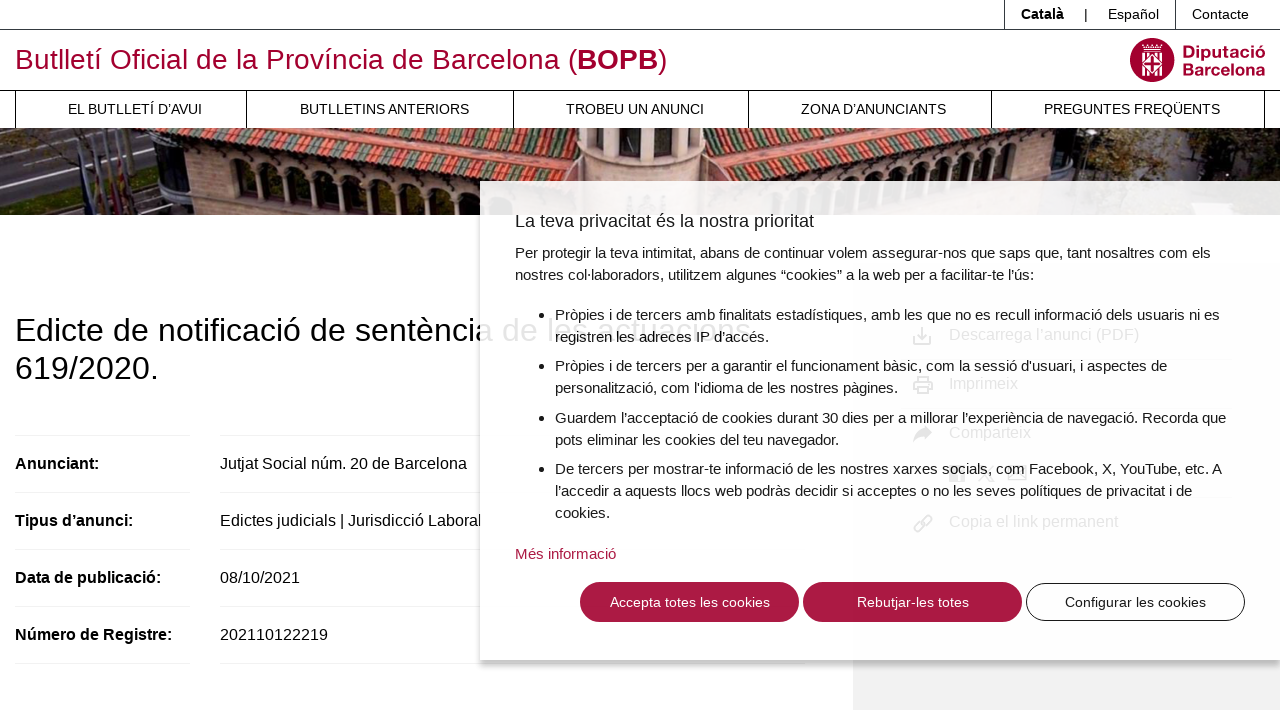

--- FILE ---
content_type: text/html; charset=UTF-8
request_url: https://bop.diba.cat/anunci/3130649/edicte-de-notificacio-de-sentencia-de-les-actuacions-619-2020-jutjat-social-num-20-de-barcelona
body_size: 7388
content:
<!DOCTYPE html>
<html lang="ca" class="no-js">
    <head>
        <meta http-equiv="X-UA-Compatible" content="IE=edge" />
        <meta name="viewport" content="width=device-width, initial-scale=1.0, shrink-to-fit=no" />

        <title>Edicte de notificació de sentència de les actuacions 619/2020. - Butlletí Oficial de la Província de Barcelona (BOPB)</title>
        <meta name="keywords" content="bop, oposicions, ordenances, ordenances fiscals, licitacions, normativa, ajuts, beques, subvencions, convenis colectius" />
<meta name="description" content="Anunci publicat al Butllet&iacute; Oficial de la Prov&iacute;ncia de Barcelona el dia 08/10/2021" />
<meta name="robots" content="index, follow" />
<meta property="og:site_name" content="BOPB - Butllet&iacute; Oficial de la Prov&iacute;ncia de Barcelona" />
<meta property="og:description" content="Anunci publicat al Butllet&iacute; Oficial de la Prov&iacute;ncia de Barcelona el dia 08/10/2021" />
<meta property="og:title" content="Edicte de notificaci&oacute; de sent&egrave;ncia de les actuacions 619/2020." />
<meta property="og:url" content="http://bop.diba.cat/anunci/3130649/edicte-de-notificacio-de-sentencia-de-les-actuacions-619-2020-jutjat-social-num-20-de-barcelona" />
<meta http-equiv="Content-Type" content="text/html; charset=utf-8" />
<meta charset="UTF-8" />

        <link rel="canonical" href="http://bop.diba.cat/anunci/3130649/edicte-de-notificacio-de-sentencia-de-les-actuacions-619-2020-jutjat-social-num-20-de-barcelona"/>

        


        <!-- favicons -->
        <link rel="apple-touch-icon" sizes="57x57" href="/html/media/favicons/apple-touch-icon-57x57.png" />
        <link rel="apple-touch-icon" sizes="60x60" href="/html/media/favicons/apple-touch-icon-60x60.png" />
        <link rel="apple-touch-icon" sizes="72x72" href="/html/media/favicons/apple-touch-icon-72x72.png" />
        <link rel="apple-touch-icon" sizes="76x76" href="/html/media/favicons/apple-touch-icon-76x76.png" />
        <link rel="apple-touch-icon" sizes="114x114" href="/html/media/favicons/apple-touch-icon-114x114.png" />
        <link rel="apple-touch-icon" sizes="120x120" href="/html/media/favicons/apple-touch-icon-120x120.png" />
        <link rel="apple-touch-icon" sizes="144x144" href="/html/media/favicons/apple-touch-icon-144x144.png" />
        <link rel="apple-touch-icon" sizes="152x152" href="/html/media/favicons/apple-touch-icon-152x152.png" />
        <link rel="apple-touch-icon" sizes="180x180" href="/html/media/favicons/apple-touch-icon-180x180.png" />
        <link rel="icon" type="image/png" href="/html/media/favicons/favicon-32x32.png" sizes="32x32" />
        <link rel="icon" type="image/png" href="/html/media/favicons/favicon-96x96.png" sizes="96x96" />
        <link rel="icon" type="image/png" href="/html/media/favicons/android-chrome-192x192.png" sizes="192x192" />
        <link rel="icon" type="image/png" href="/html/media/favicons/favicon-16x16.png" sizes="16x16" />
        <link rel="manifest" href="/html/media/favicons/manifest.json" />
        <link rel="mask-icon" href="/html/media/favicons/safari-pinned-tab.svg" color="#0f7591" />
        <meta name="msapplication-TileColor" content="#da532c" />
        <meta name="msapplication-TileImage" content="/favicon/mstile-144x144.png" />
        <meta name="theme-color" content="#ffffff" />
        <!-- /favicons -->

        <script>
            document.documentElement.className = document.documentElement.className.replace(
                /(?:^|\s)no-js(?!\S)/g,
                ""
            );
            document.documentElement.className += " js";
        </script>

                <link rel="stylesheet" href="/html/media/css/app.css" />
            </head>
    <body>

        <script>
            window.dataLayer = window.dataLayer || [];
            function gtag() { window.dataLayer.push(arguments); }
            gtag('consent', 'default', {
                ad_storage: 'denied',
                analytics_storage: 'denied',
                wait_for_update: 500
            });
            function cookiesAnalytics() {
                dataLayer.push({ 'event': 'cookies_analytics' });
                gtag('consent', 'update', { analytics_storage: 'granted' });
            }
            (function (w, d, s, l, i) {
                w[l] = w[l] || []; w[l].push({
                    'gtm.start':
                        new Date().getTime(), event: 'gtm.js'
                }); var f = d.getElementsByTagName(s)[0],
                    j = d.createElement(s), dl = l != 'dataLayer' ? '&l=' + l : ''; j.async = true; j.src =
                        'https://www.googletagmanager.com/gtm.js?id=' + i + dl; f.parentNode.insertBefore(j, f);
            })(window, document, 'script', 'dataLayer', 'GTM-T2MRH3');
        </script>

    <!-- CAPÇALERA -->
    <header class="mb-4 mb-md-5">

        <!-- Skip links -->
        <a href="#nav" class="sr-only sr-only-focusable">Menú</a>
        <a href="#content" class="sr-only sr-only-focusable">Contingut principal</a>

        <!-- Eines capçalera -->
        <div class="border-bottom border-dark">
            <div class="container">
                <div class="row">
                    <div class="col">
                        <ul class="nav justify-content-end header-tools">
                            <li class="nav-item dropdown border-left border-dark">
                                <span class="d-inline-block py-1 px-3 font-weight-bold">Català</span> |
                                <a class="d-inline-block text-reset text-decoration-none py-1 px-3" hreflang="es" xml:lang="es" href="https://bop.diba.cat/es" lang="es">Español</a>
                            </li>
                            <li class="nav-item border-left border-dark">
                                <a class="nav-link text-reset px-3 py-1" href="/atencio-al-client">Contacte</a>
                            </li>

                            
                        </ul>
                    </div>
                </div>
            </div>
        </div>

        <!-- Títol -->
        <div class="container">
            <div class="row py-2 align-items-md-center">
                <div class="col-8">

                                                                
                    <div class="site-title text-primary mb-0 font-weight-normal">

                        <a href="https://bop.diba.cat/" class="text-decoration-none">Butlletí Oficial de la Província de Barcelona (<span class="font-weight-bold">BOPB</span>)</a>

                    </div>

                </div>
                <div class="col text-right">
                    <a href="https://www.diba.cat/">
                                                <img src="/html/media/img/logo-diba.svg" alt="Diputació de Barcelona." class="logo-diba" width="135" height="44">
                    </a>
                </div>
            </div>
        </div>

        <!-- Navegació -->
        <div class="nav-container">
            <div class="container">
                <div class="row">
                    <div class="col">
                        <nav class="navbar navbar-expand-md navbar-light justify-content-center p-md-0" id="nav" tabindex="-1">
                            <button class="navbar-toggler" type="button" data-toggle="collapse" data-target="#navbarSupportedContent" aria-controls="navbarSupportedContent" aria-expanded="false" aria-label="Desplega menú de navegació">
                                <span class="navbar-toggler-icon"></span>
                            </button>

                            <div class="collapse navbar-collapse" id="navbarSupportedContent">
                                                            <ul class="font-weight-normal navbar-nav mr-auto text-uppercase w-100 nav-fill">
                                    <li class="nav-item">
                                        <a class="nav-link pl-md-3" href="/butlleti-del-dia">El butlletí d’avui</a>
                                    </li>
                                    <li class="nav-item">
                                        <a class="nav-link pl-md-3" href="/anteriors">Butlletins anteriors</a>
                                    </li>
                                    <li class="nav-item">
                                        <a class="nav-link pl-md-3" href="/cercador-butlletins">Trobeu un anunci</a>
                                    </li>
                                    <li class="nav-item">
                                        <a class="nav-link pl-md-3" href="https://bop-gestio.diba.cat/">Zona d’anunciants</a>
                                    </li>
                                    <li class="nav-item">
                                        <a class="nav-link pl-md-3" href="/preguntes-frequents">Preguntes freqüents</a>
                                    </li>
                                </ul>
                            </div>
                        </nav>
                    </div>
                </div>
            </div>
        </div>

        <!-- Imatge capçalera -->
        <div class="bg-light imatge-capcalera">
            <img class="img-fluid d-none d-md-block" src="/html/media/img/imatge-principal.png" srcset="/html/media/img/imatge-principal@2x.png 2x" alt="" width="1920" height="130">

        </div>

    </header>
    <!-- /CAPÇALERA -->

    <!-- CONTINGUT -->

    

    <main id="content" tabindex="-1">
        
    
        <div class="container">
            <div class="row">
                <div class="col-md-8 col-lg-8 py-5 pr-lg-5">
                    <h1 class="mb-5 font-weight-light">Edicte de notificació de sentència de les actuacions 619/2020.</h1>
                    <dl class="row mb-5">
                        <dt class="col-md-4 col-lg-3"><span class="border-top border-bottom border-light d-block py-2 py-lg-3 h-100">Anunciant:</span></dt>
                        <dd class="col-md-8 col-lg-9 mb-md-0"><span class="border-top border-bottom border-light d-block py-2 py-lg-3 h-100">Jutjat Social núm. 20 de Barcelona</span>
                        </dd>
                        <dt class="col-md-4 col-lg-3"><span class="border-bottom border-light d-block py-2 py-lg-3 h-100">Tipus d’anunci:</span></dt>
                        <dd class="col-md-8 col-lg-9 mb-md-0"><span class="border-bottom border-light d-block py-2 py-lg-3 h-100">Edictes judicials | Jurisdicció Laboral</span>
                        </dd>
                        <dt class="col-md-4 col-lg-3"><span class="border-bottom border-light d-block py-2 py-lg-3 h-100">Data de publicació:</span></dt>
                        <dd class="col-md-8 col-lg-9 mb-md-0"><span class="border-bottom border-light d-block py-2 py-lg-3 h-100"><time datetime="2021-10-08">08/10/2021</time></span>
                        </dd>
                        <dt class="col-md-4 col-lg-3"><span class="border-bottom border-light d-block py-2 py-lg-3 h-100">Número de Registre:</span></dt>
                        <dd class="col-md-8 col-lg-9 mb-md-0"><span class="border-bottom border-light d-block py-2 py-lg-3 h-100">202110122219</span>
                        </dd>
                                                
                        
                        </dd>
                    </dl>
                    
                    
                </div>
                <div class="col-md-4 col-lg-4 py-5 px-lg-5 bg-light">
                    <ul class="list-group list-group-flush list-share">
                        <!-- <li class="list-group-item bg-transparent pl-5">
                            <a href="/anunci/descarrega-pdf/3130649" class="text-reset text-decoration-none d-block">
                                <svg xmlns="http://www.w3.org/2000/svg" width="18" height="18" class="position-absolute">
                                    <g fill="none" fill-rule="evenodd">
                                        <path d="M-3-3h24v24H-3z" />
                                        <path fill="#000" fill-rule="nonzero" d="M16 9v7H2V9H0v7c0 1.1.9 2 2 2h14c1.1 0 2-.9 2-2V9h-2zm-6 .67l2.59-2.58L14 8.5l-5 5-5-5 1.41-1.41L8 9.67V0h2v9.67z" />
                                    </g>
                                </svg>
                                Descarrega l’anunci (PDF)
                            </a>
                        </li> -->
                                                    <li class="list-group-item bg-transparent pl-5">
                                <a href="/anunci/descarrega-pdf/3130649" rel="noindex nofollow" class="text-reset text-decoration-none d-block">
                                    <svg xmlns="http://www.w3.org/2000/svg" width="18" height="18" class="position-absolute">
                                        <g fill="none" fill-rule="evenodd">
                                            <path d="M-3-3h24v24H-3z" />
                                            <path fill="#000" fill-rule="nonzero" d="M16 9v7H2V9H0v7c0 1.1.9 2 2 2h14c1.1 0 2-.9 2-2V9h-2zm-6 .67l2.59-2.58L14 8.5l-5 5-5-5 1.41-1.41L8 9.67V0h2v9.67z" />
                                        </g>
                                    </svg>
                                    Descarrega l’anunci
                                                                        (PDF)
                                </a>
                            </li>
                                                                        <li class="list-group-item bg-transparent pl-5">
                            <a href="javascript:window.print();" class="text-reset text-decoration-none d-block">
                                <svg xmlns="http://www.w3.org/2000/svg" width="20" height="18" viewBox="0 0 20 18" class="position-absolute">
                                    <g fill="none" fill-rule="evenodd" transform="translate(-2 -3)">
                                        <path d="M0 0L24 0 24 24 0 24z" />
                                        <path fill="#000" fill-rule="nonzero" d="M19 8h-1V3H6v5H5c-1.66 0-3 1.34-3 3v6h4v4h12v-4h4v-6c0-1.66-1.34-3-3-3zM8 5h8v3H8V5zm8 14H8v-4h8v4zm2-4v-2H6v2H4v-4c0-.55.45-1 1-1h14c.55 0 1 .45 1 1v4h-2z" />
                                        <circle cx="18" cy="11.5" r="1" fill="#000" fill-rule="nonzero" />
                                    </g>
                                </svg>
                                Imprimeix
                            </a>
                        </li>
                        <li class="list-group-item bg-transparent pl-5">
                            <svg xmlns="http://www.w3.org/2000/svg" width="19" height="18" viewBox="0 0 19 18" class="position-absolute">
                                <path d="M11.7 2.82V0L19 7.3l-7.332 7.332V11.7s-3.64-.723-7.383 1.611C2.235 14.581.852 16.25 0 17.565c0 0 .277-4.555 2.898-8.705C6.174 3.673 11.7 2.82 11.7 2.82z" />
                            </svg>
                            Comparteix
                            <ul class="list-inline mt-3">
                                <li class="list-inline-item first">
                                    <a href="https://www.facebook.com/sharer/sharer.php?u=http://bop.diba.cat/anunci/3130649/edicte-de-notificacio-de-sentencia-de-les-actuacions-619-2020-jutjat-social-num-20-de-barcelona">
                                        <svg role="img" aria-labelledby="facebook2" xmlns="http://www.w3.org/2000/svg" width="16" height="17" viewBox="0 0 16 17">
                                            <title id="facebook2">Facebook</title>
                                            <path fill="#3A3A3A" fill-rule="evenodd" d="M15.292 0c.316 0 .552.225.708.68v15.567c0 .337-.216.587-.652.753H.708c-.316 0-.552-.23-.708-.693V.752C0 .416.216.166.652 0h14.64zM9.108 7.174l-.04.042H7.472l-.04.043v2.35l.04.043h1.58l.044.042v6.214h2.468V9.694l.04-.042h1.94l.224-2.436h-2.12l-.044-.042V5.491c0-.493.092-.74.28-.74l.288-.012h1.624V2.405H11.52c-.912 0-1.636.455-2.16 1.36-.168.353-.252.855-.252 1.505v1.904z"></path>
                                        </svg>
                                    </a>
                                </li>
                                <li class="list-inline-item">
                                    <a href="https://twitter.com/intent/tweet?text=Diputaci%C3%B3%20de%20Barcelona%20-%20BOPB%20-%20Edicte%20de%20notificaci%C3%B3%20de%20sent%C3%A8ncia%20de%20les%20actuacions%20619%2F2020.&url=http://bop.diba.cat/anunci/3130649/edicte-de-notificacio-de-sentencia-de-les-actuacions-619-2020-jutjat-social-num-20-de-barcelona">
                                        <svg role="img" aria-labelledby="twitter2" xmlns="http://www.w3.org/2000/svg" width="17.627" height="16.167">
                                            <g fill="none" fill-rule="evenodd">
                                                <path d="M-2.187-2.917h22v22h-22z"/>
                                                <path stroke="#3A3A3A" stroke-width="1.5" d="m1.48.75 10.755 14.666h3.911L5.391.75zM1.48 15.417l6.204-6.204m2.255-2.255L16.147.75"/>
                                            </g>
                                        </svg>
                                    </a>
                                </li>
                                <li class="list-inline-item">
                                    <a href="mailto:?subject=Diputació de Barcelona - BOPB - Edicte de notificació de sentència de les actuacions 619/2020.&amp;body=Diputaci%C3%B3%20de%20Barcelona%20-%20BOPB%20-%20Edicte%20de%20notificaci%C3%B3%20de%20sent%C3%A8ncia%20de%20les%20actuacions%20619%2F2020.%20-%20http%3A%2F%2Fbop.diba.cat%2Fanunci%2F3130649%2Fedicte-de-notificacio-de-sentencia-de-les-actuacions-619-2020-jutjat-social-num-20-de-barcelona.">
                                        <svg role="img" aria-labelledby="mail" xmlns="http://www.w3.org/2000/svg" width="20" height="16">
                                            <title id="mail">Correu electrònic</title>
                                            <path d="M.625.21v15.158h18.75V.211H.625zM9.25 9.275a1.241 1.241 0 001.503-.002l-.003.002.917-.695 6.458 4.896v.631H1.875v-.631L8.333 8.58l.917.695zm.75-1.01l-8.125-6.16v-.631h16.25v.631L10 8.264zm-8.125-4.58L7.292 7.79l-5.417 4.106v-8.21zm16.25 8.21L12.708 7.79l5.417-4.105v8.21z"
                                            fill="#000" fill-rule="nonzero" />
                                        </svg>
                                    </a>
                                </li>
                            </ul>
                        </li>
                        <li class="list-group-item bg-transparent pl-5">
                            <a href="http://bop.diba.cat/anunci/3130649/edicte-de-notificacio-de-sentencia-de-les-actuacions-619-2020-jutjat-social-num-20-de-barcelona" class="text-reset text-decoration-none d-block copyToClipBoard" aria-label="Copia el link permanent" data-message-ok="Enllaç permanent copiat correctament" data-message-error="No s&#039;ha pogut copiar l&#039;enllaç permanent">
                                <svg xmlns="http://www.w3.org/2000/svg" width="20" height="19" viewBox="0 0 20 19" class="position-absolute">
                                    <g stroke="#000">
                                        <path d="M9.401 6.841c-.195.21-.195.546 0 .756.807.866.807 2.273 0 3.14l-4.236 4.547c-.807.866-2.118.866-2.925 0l-.638-.684c-.806-.866-.806-2.274 0-3.14L5.84 6.912c.195-.21.195-.545 0-.755-.195-.21-.508-.21-.704 0L.9 10.705C.32 11.325 0 12.152 0 13.03c0 .878.317 1.704.899 2.325l.637.684c.597.64 1.382.961 2.166.961.785 0 1.57-.32 2.166-.96l4.237-4.548c1.193-1.282 1.193-3.37 0-4.65-.192-.21-.509-.21-.704 0z"
                                        transform="translate(1 1)" />
                                        <path d="M17.105 1.645L16.467.96c-1.194-1.281-3.14-1.281-4.334 0L7.895 5.508c-1.193 1.281-1.193 3.369 0 4.65.196.21.509.21.704 0 .196-.21.196-.546 0-.755-.807-.866-.807-2.274 0-3.14l4.238-4.547c.807-.866 2.12-.866 2.926 0l.638.684c.807.866.807 2.274 0 3.14l-4.238 4.547c-.195.21-.195.545 0 .755.096.103.225.158.35.158.125 0 .254-.051.35-.158l4.238-4.547c.578-.621.899-1.447.899-2.325 0-.878-.317-1.704-.895-2.325z"
                                        transform="translate(1 1)" />
                                    </g>
                                </svg>
                                Copia el link permanent
                            </a>
                        </li>
                    </ul>
                </div>
            </div>
        </div>
                            <div class="bg-dark">
                <div class="container">
                    <div class="row">
                        <div class="col text-center pt-5 pb-5">
                                                        <iframe src="/anunci/veure-pdf/3130649#page=" width="100%" height="920px">

    El vostre navegador no suporta PDFs. <a href="/anunci/descarrega-pdf/3130649">Descarregueu el PDF per visualitzar-lo.</a>

    </iframe>
                                                    </div>
                    </div>
                </div>
            </div>
            </main>



    <!-- PEU -->
        <footer class="text-center text-sm-left mb-3 py-5">
        <div class="container">
            <div class="row">
                <div class="col-md-4">
                    <a href="https://bop.diba.cat/">
                        <img src="/html/media/img/logo-bopb-peu.png" srcset="/html/media/img/logo-bopb-peu@2x.png 2x" alt="Butlletí Oficial de la Província de Barcelona" class="logo-bopb-peu mb-3" width="168" height="69" />
                    </a>
                    <hr>
                    <a href="https://www.diba.cat">
                                                <img src="/html/media/img/logo-diputacio-bcn.svg" alt="Diputació Barcelona" class="logo-diba-peu mb-3 mb-md-0" width="139" height="45" />
                    </a>
                </div>
                <div class="col-md-7 ml-md-auto d-md-flex flex-column">
                    <div class="row d-sm-flex">
                        <div class="col-sm-6">
                            <ul class="list-unstyled">
                                <li class="border-bottom py-1"><a href="/qui-som" class="text-secondary text-decoration-none">Qui som</a>
                                </li>
                                <li class="border-bottom py-1"><a href="https://www.diba.cat/web/arxiu/boph" class="text-secondary text-decoration-none">BOPB Històric</a>
                                </li>
                                <li class="border-bottom py-1"><a href="/dades-obertes" class="text-secondary text-decoration-none">Dades obertes del BOPB</a>
                                </li>
                                <li class="border-bottom py-1"><a href="https://bop-gestio.diba.cat" class="text-secondary text-decoration-none">Accés a la Zona d’Anunciants</a>
                                </li>
                                <li class="border-bottom py-1"><a href="https://cido.diba.cat" class="text-secondary text-decoration-none">Cercador d’Informació i Documentació Oficials (CIDO)</a>
                                </li>
                            </ul>
                        </div>
                        <div class="col-sm-6">
                            <ul class="list-unstyled">
                                <li class="border-bottom py-1"><a href="/normativa" class="text-secondary text-decoration-none">Normativa</a>
                                </li>
                                                                <li class="border-bottom py-1"><a href="https://www.diba.cat/avislegal" class="text-secondary text-decoration-none">Avís legal</a>
                                </li>
                                <li class="border-bottom py-1"><a href="/accessibilitat" class="text-secondary text-decoration-none">Accessibilitat</a>
                                                                </li>
                                <li class="border-bottom py-1"><a href="/ca/politica-de-cookies" class="text-secondary text-decoration-none">Política de cookies</a>
                                </li>
                            </ul>
                        </div>
                    </div>
                    <ul class="xarxes list-inline mt-auto">
                        <li class="list-inline-item" title="Facebook de la Diputació de Barcelona">
                            <a href="https://www.facebook.com/DiputaciodeBarcelona">
                                <svg role="img" aria-labelledby="facebook" xmlns="http://www.w3.org/2000/svg" width="16" height="17" viewBox="0 0 16 17">
                                    <title id="facebook">Facebook</title>
                                    <path fill="#3A3A3A" fill-rule="evenodd" d="M15.292 0c.316 0 .552.225.708.68v15.567c0 .337-.216.587-.652.753H.708c-.316 0-.552-.23-.708-.693V.752C0 .416.216.166.652 0h14.64zM9.108 7.174l-.04.042H7.472l-.04.043v2.35l.04.043h1.58l.044.042v6.214h2.468V9.694l.04-.042h1.94l.224-2.436h-2.12l-.044-.042V5.491c0-.493.092-.74.28-.74l.288-.012h1.624V2.405H11.52c-.912 0-1.636.455-2.16 1.36-.168.353-.252.855-.252 1.505v1.904z"
                                    />
                                </svg>
                                                            </a>
                        </li>
                        <li class="list-inline-item" title="Twitter de la Diputació de Barcelona">
                            <a href="https://twitter.com/Diba">
                                <svg xmlns="http://www.w3.org/2000/svg" width="17.627" height="16.167">
                                    <g fill="none" fill-rule="evenodd">
                                        <path d="M-2.187-2.917h22v22h-22z"/>
                                        <path stroke="#3A3A3A" stroke-width="1.5" d="m1.48.75 10.755 14.666h3.911L5.391.75zM1.48 15.417l6.204-6.204m2.255-2.255L16.147.75"/>
                                    </g>
                                </svg>
                                                            </a>
                        </li>
                        <li class="list-inline-item" title="Youtube de la Diputació de Barcelona">
                            <a href="https://www.youtube.com/user/Diba">
                                <svg role="img" aria-labelledby="youtube" xmlns="http://www.w3.org/2000/svg" width="21" height="14" viewBox="0 0 21 14">
                                    <title id="youtube">Youtube</title>
                                    <path fill="#3A3A3A" fill-rule="evenodd" d="M8.4 10V4l5.456 3L8.4 10zm12.161-7.814c-.241-.86-.953-1.538-1.856-1.768C17.067 0 10.5 0 10.5 0S3.933 0 2.295.418C1.392.648.68 1.326.44 2.186 0 3.746 0 7 0 7s0 3.254.439 4.814c.241.86.953 1.538 1.856 1.768C3.933 14 10.5 14 10.5 14s6.567 0 8.205-.418c.903-.23 1.615-.908 1.856-1.768C21 10.254 21 7 21 7s0-3.254-.439-4.814z"
                                    />
                                </svg>
                                                            </a>
                        </li>
                        <li class="list-inline-item" title="Instagram de la Diputació de Barcelona">
                            <a href="https://www.instagram.com/dibacat/">
                                <svg role="img" aria-labelledby="instagram" xmlns="http://www.w3.org/2000/svg" width="17" height="17" viewBox="0 0 17 17">
                                    <title id="instagram">Instagram</title>
                                    <path fill="#3A3A3A" fill-rule="nonzero" d="M5.015.144c-.9.04-1.514.184-2.052.393a4.14 4.14 0 0 0-1.497.975c-.47.47-.76.941-.975 1.497-.21.538-.352 1.153-.393 2.052-.041.902-.051 1.19-.051 3.486 0 2.296.01 2.583.05 3.485.042.9.185 1.514.394 2.052.216.556.505 1.027.975 1.497.47.47.941.76 1.497.976.538.209 1.152.351 2.052.392.902.041 1.19.051 3.485.051 2.296 0 2.584-.01 3.486-.05.9-.042 1.514-.184 2.052-.393a4.148 4.148 0 0 0 1.497-.976c.47-.47.759-.941.975-1.497.21-.538.352-1.152.393-2.052.041-.902.051-1.19.051-3.485 0-2.296-.01-2.584-.05-3.486-.042-.9-.185-1.514-.394-2.052a4.147 4.147 0 0 0-.975-1.497c-.47-.47-.941-.76-1.497-.975-.538-.21-1.152-.352-2.052-.393-.902-.041-1.19-.05-3.486-.05-2.296 0-2.583.009-3.485.05zm.07 15.284c-.825-.038-1.272-.175-1.57-.291a2.621 2.621 0 0 1-.972-.633 2.618 2.618 0 0 1-.633-.972c-.115-.297-.253-.745-.29-1.57-.041-.89-.05-1.158-.05-3.415 0-2.258.009-2.525.05-3.416.037-.824.175-1.272.29-1.57.154-.395.337-.676.633-.972.296-.296.577-.48.972-.632.298-.116.745-.254 1.57-.291.89-.041 1.158-.05 3.415-.05 2.258 0 2.525.009 3.417.05.824.037 1.271.175 1.57.29.394.154.675.337.971.633.296.296.479.577.632.972.116.298.254.746.292 1.57.04.891.049 1.158.049 3.416 0 2.257-.009 2.524-.05 3.416-.037.824-.175 1.272-.29 1.57a2.618 2.618 0 0 1-.633.971 2.622 2.622 0 0 1-.972.633c-.298.116-.745.253-1.57.29-.89.042-1.158.05-3.416.05-2.257 0-2.524-.008-3.415-.05zm6.914-11.394a1.015 1.015 0 1 0 2.029 0 1.015 1.015 0 0 0-2.03 0zm-7.84 4.513a4.34 4.34 0 1 0 8.682 0 4.34 4.34 0 0 0-8.682 0zm1.524 0a2.818 2.818 0 1 1 5.635 0 2.818 2.818 0 0 1-5.635 0z"
                                    />
                                </svg>
                                                            </a>
                        </li>
                        <li class="list-inline-item" title="LinkedIn de la Diputació de Barcelona">
                            <a href="https://www.linkedin.com/company/diputacio-de-barcelona/">
                                <svg role="img" aria-labelledby="linkedin" xmlns="http://www.w3.org/2000/svg" width="17" height="17" viewBox="0 0 17 17">
                                    <title id="linkedin">Linkedin</title>
                                    <path fill="#3A3A3A" fill-rule="evenodd" d="M.969.013C.319.243 0 .625 0 1.164v14.654l.03.269c.25.611.633.913 1.156.913h14.658a.88.88 0 0 0 .344-.077c.54-.212.812-.62.812-1.21V1.278l-.043-.395C16.711.294 16.337 0 15.844 0H1.186L.97.013zM2.49 3.808c.239-.637.689-.965 1.369-.965l.442.051c.684.221 1.029.655 1.029 1.28l-.03.293c-.238.684-.672 1.024-1.296 1.024H3.74l-.327-.047c-.642-.225-.96-.646-.96-1.27v-.06l.037-.306zm8.904 2.567c.353 0 .74.06 1.156.178 1.233.455 1.858 1.611 1.858 3.464v4.208h-2.572v-4.119c0-.2-.02-.437-.059-.709-.2-.672-.587-1.016-1.156-1.016h-.179c-.357 0-.676.174-.96.515-.238.16-.357.62-.357 1.376v3.953H6.587V6.553h2.538v1.063h.03c.57-.829 1.317-1.241 2.24-1.241zm-6.243 7.85H2.61V6.553H5.15v7.672z"
                                    />
                                </svg>
                                                            </a>
                        </li>
                        <!-- li class="list-inline-item" title="Pinterest de la Diputació de Barcelona">
                            <a href="https://www.pinterest.es/dibacat/">
                                                                <img src="/html/media/img/pinterest.svg" srcset="/html/media/img/pinterest.svg 2x" alt="Pinterest" width="25" height="25" />
                            </a>
                        </li -->
                        <!-- li class="list-inline-item" title="Butlletins de la Diputació de Barcelona">
                            <a href="https://www.diba.cat/web/sala-de-premsa/butlletins-diba">
                                                                <img src="/html/media/img/butlletins_diba.png" srcset="/html/media/img/butlletins_diba.png 2x" alt="Butlletins Diba" width="25" height="25" />
                            </a>
                        </li -->
                    </ul>
                    <address class="mb-0 text-secondary">
            Oficina del Sistema d'Integritat Institucional i del Butlletí Oficial de la Província<br />
            Zamora, 73. 08018 Barcelona
          </address>
                </div>
            </div>
        </div>
    </footer>
    <!-- /PEU -->
    

            <!-- [if gte IE 9]><! -->
    <script src="/html/media/js/app_ca.js"></script>
    <!-- <![endif] -->
        </body>

</html>
